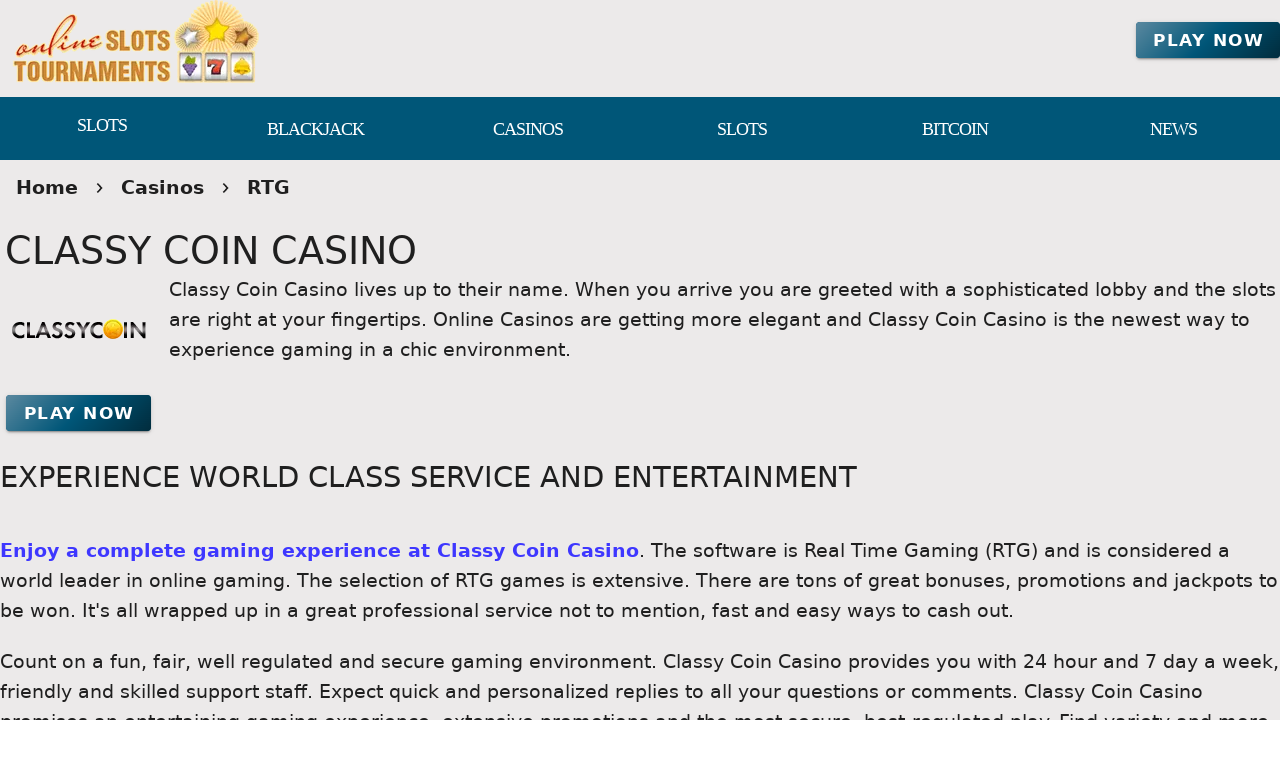

--- FILE ---
content_type: text/css
request_url: https://onlineslotstournaments.com/_nuxt/PromoCategories.BOaw1GDg.css
body_size: -40
content:
.v-sheet{border-color:rgba(var(--v-border-color),var(--v-border-opacity));border-style:solid;border-width:0;display:block}.v-sheet--border{border-width:thin;box-shadow:none}.v-sheet{box-shadow:0 0 0 0 var(--v-shadow-key-umbra-opacity,rgba(0,0,0,.2)),0 0 0 0 var(--v-shadow-key-penumbra-opacity,rgba(0,0,0,.14)),0 0 0 0 var(--v-shadow-key-ambient-opacity,rgba(0,0,0,.12))}.v-sheet--absolute{position:absolute}.v-sheet--fixed{position:fixed}.v-sheet--relative{position:relative}.v-sheet--sticky{position:sticky}.v-sheet{background:rgb(var(--v-theme-surface));border-radius:0;color:rgba(var(--v-theme-on-surface),var(--v-high-emphasis-opacity))}.v-sheet--rounded{border-radius:4px}
